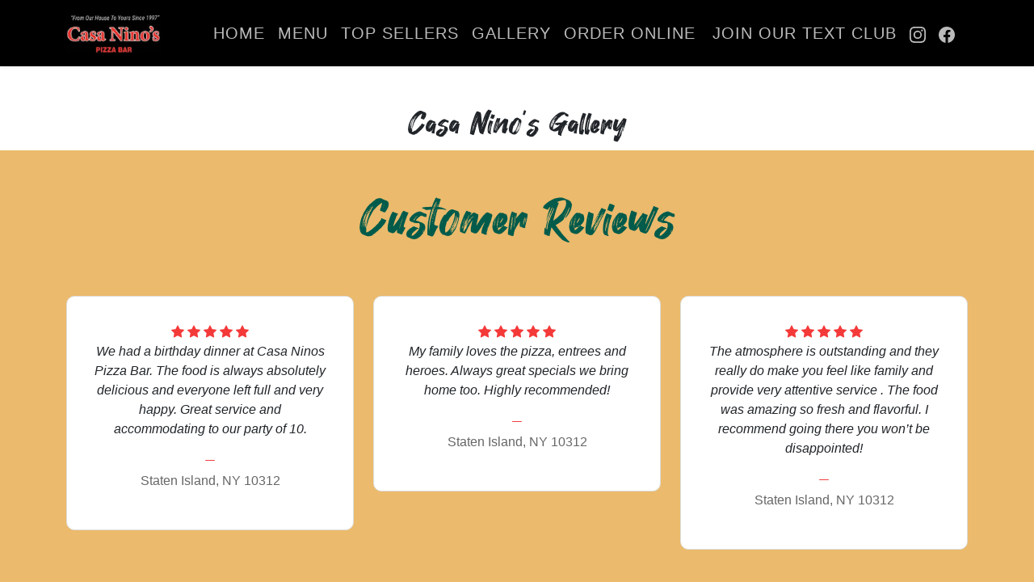

--- FILE ---
content_type: text/html; charset=UTF-8
request_url: https://casaninosi.com/reviews
body_size: 5520
content:
<!doctype html>
<html lang="en">
  <head>
    <meta charset="utf-8">
    <meta name="viewport" content="width=device-width, initial-scale=1">
    <meta name="generator" content="Hugo 0.84.0">
    <title>Staten Island's best pizzeria and Italian restaurant</title>
    <meta property="og:title" content="Staten Island's best pizzeria and Italian restaurant" />
    <meta property="og:description" content="Looking for delicious pizza in Staten Island? Look no further than Casa Ninos Pizza Bar! Our restaurant offers dine-in, pickup, delivery, and catering options. With a menu full of classic and specialty pizzas, there's something for everyone. Come taste why we're known for serving the best pizza in Staten Island." />
    <meta property="og:type" content="website" />
    <meta property="og:url" content="https://casaninosi.com/" />
    <script src="https://cdn.userway.org/widget.js" data-account="P2aKVyDaiH"></script>
    <meta name="description" content="Looking for delicious pizza in Staten Island? Look no further than Casa Ninos Pizza Bar! Our restaurant offers dine-in, pickup, delivery, and catering options. With a menu full of classic and specialty pizzas, there's something for everyone. Come taste why we're known for serving the best pizza in Staten Island."/>
    <meta name="keyword" content="Casa Nino's,  Pizza  Cuisine, 1281 Arthur Kill Rd, Staten Island, NY 10312"/>
    <meta name="facebook-domain-verification" content="0xdjidwsy354unai7ot8z11rnljgn6" />
    <!-- Bootstrap core CSS -->
    <link href="assets/css/bootstrap.min.css" rel="stylesheet" integrity="sha384-EVSTQN3/azprG1Anm3QDgpJLIm9Nao0Yz1ztcQTwFspd3yD65VohhpuuCOmLASjC" crossorigin="anonymous">
    <link rel="stylesheet" href="https://cdn.jsdelivr.net/npm/bootstrap-icons@1.8.2/font/bootstrap-icons.css">
    <!-- Favicons -->
    <link rel="apple-touch-icon" href="/docs/5.0/assets/img/favicons/apple-touch-icon.png" sizes="180x180">
    <link rel="icon" href="/docs/5.0/assets/img/favicons/favicon-32x32.png" sizes="32x32" type="image/png">
    <link rel="icon" href="/docs/5.0/assets/img/favicons/favicon-16x16.png" sizes="16x16" type="image/png">
    <link rel="manifest" href="/docs/5.0/assets/img/favicons/manifest.json">
    <link rel="mask-icon" href="/docs/5.0/assets/img/favicons/safari-pinned-tab.svg" color="#7952b3">
    <link rel="icon" href="/docs/5.0/assets/img/favicons/favicon.ico">
    
    <!-- lightbox --> 
    <link rel="stylesheet" href="assets/css/jquery.lightbox.css">

    <!-- Custom styles for this template -->
    <link href="style.css?v=20" rel="stylesheet">

    
    <!-- Meta Pixel Code -->
    <script>
      !function(f,b,e,v,n,t,s)
      {if(f.fbq)return;n=f.fbq=function(){n.callMethod?
      n.callMethod.apply(n,arguments):n.queue.push(arguments)};
      if(!f._fbq)f._fbq=n;n.push=n;n.loaded=!0;n.version='2.0';
      n.queue=[];t=b.createElement(e);t.async=!0;
      t.src=v;s=b.getElementsByTagName(e)[0];
      s.parentNode.insertBefore(t,s)}(window, document,'script',
      'https://connect.facebook.net/en_US/fbevents.js');
      fbq('init', '233795419332024');
      fbq('track', 'PageView');
    </script>
    <noscript><img height="1" width="1" style="display:none"
      src="https://www.facebook.com/tr?id=233795419332024&ev=PageView&noscript=1"
    /></noscript>
    <!-- End Meta Pixel Code -->

    <style>
.post-title {
  font-family: 'Trebuchet MS', 'Lucida Sans Unicode', 'Lucida Grande', 'Lucida Sans', Arial, sans-serif;
  font-size: 1.5rem;
  padding: 0;
  display: inline-block;
  margin-top: 1rem;
  color: #000;
  
}

.post-title:hover {
  color: #ae332e; 
}
      </style>

      <meta name="google-site-verification" content="Q99yAcfhFGMXGgmg-1c2x_xNNMyseuR2tIFMFZLqQsI" />
  </head>
  <body>
  <a class="skip-content" href="#main-content">Skip To Main Content</a>
  <header>
    <div class="container">
      <div class="d-flex flex-column flex-md-row align-items-center py-3">
        <a href="/" class="d-flex align-items-center text-dark text-decoration-none">
          <span class="fs-4"><img class="logo" src="assets/images/nav-logo.jpg?v=5" alt="Casa Nino's"></span>
        </a>



        <div class="mobile-menu text-center">
          <a class="me-3 py-2 text-decoration-none" href="menu">Menu</a>
          <a class="me-3 py-2 text-decoration-none" href="photos">Gallery</a>
          <a class="me-3 py-2 text-decoration-none" href="https://easysmarttexting.com/weblinks/subscribe?group=143&ll=https%3A//easysmarttexting.com/uploadimages/1747053982casa_250.jpg&bgc=ffffff&ff=A&fs=N&fz=18&fc=000000&mt=%3Cb%3EJoin%20our%20text%20club%20for%20weekly%20specials%20and%20other%20perks%21%0A%0A&ms=&rd=&ce=0&cb=0&cc=0&cs=0&cz=0&ar=1&mar=" target="_blank">Join Our Text Club</a>
        </div>


        
        <nav class="d-inline-flex mt-2 mt-md-0 ms-md-auto hide-mobile">
          <a class="me-3 py-2 text-decoration-none" href="/">Home</a>
          <a class="me-3 py-2 text-decoration-none" href="menu">Menu</a>
          <a class="me-3 py-2 text-decoration-none" href="top-sellers">Top Sellers</a>
          <a class="me-3 py-2 text-decoration-none" href="photos">Gallery</a>
          <a class="py-2 text-decoration-none" href="https://eat.casaninosi.com/restaurant/order-online-25400.html">Order Online</a> &nbsp; &nbsp; 
          <a class="me-3 py-2 text-decoration-none" href="https://easysmarttexting.com/weblinks/subscribe?group=143&ll=https%3A//easysmarttexting.com/uploadimages/1747053982casa_250.jpg&bgc=ffffff&ff=A&fs=N&fz=18&fc=000000&mt=%3Cb%3EJoin%20our%20text%20club%20for%20weekly%20specials%20and%20other%20perks%21%0A%0A&ms=&rd=&ce=0&cb=0&cc=0&cs=0&cz=0&ar=1&mar=" target="_blank">
            
          
          Join Our Text Club</a>
          <a aria-label="Casa Nino Instagram Page" class="me-3 py-2 text-decoration-none" href="https://www.instagram.com/casa_ninos_pizza_bar/"><svg xmlns="https://www.w3.org/2000/svg" width="20" height="20" fill="currentColor" class="bi bi-instagram" viewBox="0 0 16 16">
  <path d="M8 0C5.829 0 5.556.01 4.703.048 3.85.088 3.269.222 2.76.42a3.917 3.917 0 0 0-1.417.923A3.927 3.927 0 0 0 .42 2.76C.222 3.268.087 3.85.048 4.7.01 5.555 0 5.827 0 8.001c0 2.172.01 2.444.048 3.297.04.852.174 1.433.372 1.942.205.526.478.972.923 1.417.444.445.89.719 1.416.923.51.198 1.09.333 1.942.372C5.555 15.99 5.827 16 8 16s2.444-.01 3.298-.048c.851-.04 1.434-.174 1.943-.372a3.916 3.916 0 0 0 1.416-.923c.445-.445.718-.891.923-1.417.197-.509.332-1.09.372-1.942C15.99 10.445 16 10.173 16 8s-.01-2.445-.048-3.299c-.04-.851-.175-1.433-.372-1.941a3.926 3.926 0 0 0-.923-1.417A3.911 3.911 0 0 0 13.24.42c-.51-.198-1.092-.333-1.943-.372C10.443.01 10.172 0 7.998 0h.003zm-.717 1.442h.718c2.136 0 2.389.007 3.232.046.78.035 1.204.166 1.486.275.373.145.64.319.92.599.28.28.453.546.598.92.11.281.24.705.275 1.485.039.843.047 1.096.047 3.231s-.008 2.389-.047 3.232c-.035.78-.166 1.203-.275 1.485a2.47 2.47 0 0 1-.599.919c-.28.28-.546.453-.92.598-.28.11-.704.24-1.485.276-.843.038-1.096.047-3.232.047s-2.39-.009-3.233-.047c-.78-.036-1.203-.166-1.485-.276a2.478 2.478 0 0 1-.92-.598 2.48 2.48 0 0 1-.6-.92c-.109-.281-.24-.705-.275-1.485-.038-.843-.046-1.096-.046-3.233 0-2.136.008-2.388.046-3.231.036-.78.166-1.204.276-1.486.145-.373.319-.64.599-.92.28-.28.546-.453.92-.598.282-.11.705-.24 1.485-.276.738-.034 1.024-.044 2.515-.045v.002zm4.988 1.328a.96.96 0 1 0 0 1.92.96.96 0 0 0 0-1.92zm-4.27 1.122a4.109 4.109 0 1 0 0 8.217 4.109 4.109 0 0 0 0-8.217zm0 1.441a2.667 2.667 0 1 1 0 5.334 2.667 2.667 0 0 1 0-5.334z"/>
</svg></a>
          <a class="me-3 py-2 text-decoration-none" href="https://www.facebook.com/CasaNinosPizzaBar" aria-label="Casa Nino Facebook Page"><svg xmlns="https://www.w3.org/2000/svg" width="20" height="20" fill="currentColor" class="bi bi-facebook" viewBox="0 0 16 16">
  <path d="M16 8.049c0-4.446-3.582-8.05-8-8.05C3.58 0-.002 3.603-.002 8.05c0 4.017 2.926 7.347 6.75 7.951v-5.625h-2.03V8.05H6.75V6.275c0-2.017 1.195-3.131 3.022-3.131.876 0 1.791.157 1.791.157v1.98h-1.009c-.993 0-1.303.621-1.303 1.258v1.51h2.218l-.354 2.326H9.25V16c3.824-.604 6.75-3.934 6.75-7.951z"/>
</svg></a>
        </nav>
      </div>
    </div>
  </header>
<div id="main-content"></div>
<div class=" text-center mt-5">
    <h1 class="title">Casa Nino's Gallery</h1>
</div>



<div class="customer-review pink-bg">
      <div class="container">
        <div class="row py-5">
          <div class="col-md-12">
            <h2 class="title" style="color: #005b4b">Customer Reviews</h2>
          </div>
          
                    <div class="col-md-4 mt-5">
                        <div class="review-item">
                            <i class="bi bi-star-fill"></i>  <i class="bi bi-star-fill"></i>  <i class="bi bi-star-fill"></i> <i class="bi bi-star-fill"></i>  <i class="bi bi-star-fill"></i>
                            <p><em>We had a birthday dinner at Casa Ninos Pizza Bar. The food is always absolutely delicious and everyone left full and very happy. Great service and accommodating to our party of 10.</em></p>
                            <i class="bi bi-dash-lg"></i>
                            <p style="color: #666;">Staten Island, NY 10312</p>
                        </div>
                    </div>
                    <div class="col-md-4 mt-5">
                        <div class="review-item">
                            <i class="bi bi-star-fill"></i>  <i class="bi bi-star-fill"></i>  <i class="bi bi-star-fill"></i> <i class="bi bi-star-fill"></i>  <i class="bi bi-star-fill"></i>
                            <p><em>My family loves the pizza, entrees and heroes. Always great specials we bring home too. Highly recommended!</em></p>
                            <i class="bi bi-dash-lg"></i>
                            <p style="color: #666;">Staten Island, NY 10312</p>
                        </div>
                    </div>
                    <div class="col-md-4 mt-5">
                        <div class="review-item">
                            <i class="bi bi-star-fill"></i>  <i class="bi bi-star-fill"></i>  <i class="bi bi-star-fill"></i> <i class="bi bi-star-fill"></i>  <i class="bi bi-star-fill"></i>
                            <p><em>The atmosphere is outstanding and they really do make you feel like family and provide very attentive service . The food was amazing so fresh and flavorful. I recommend going there you won’t be disappointed!</em></p>
                            <i class="bi bi-dash-lg"></i>
                            <p style="color: #666;">Staten Island, NY 10312</p>
                        </div>
                    </div>
          </div>
      </div>
  </div>
  
  
<section style="border-top: 1px solid #bbb">
	<div class="container">
		<div class="row">
			<div class="col-md-8 mx-auto pt-5 pb-2">
				<a style="color: inherit;"><h2 class="text-center mb-3">Accessible Compliance</h2></a>
				<p>If you have difficulty using our website, call us at <a href="tel:718-948-0440 / 718-317-8400">718-948-0440 / 718-317-8400</a>. We're happy to assist you with any information or services, including reading the menu and placing orders over the phone. <a style="text-decoration: underline" href="accessible-compliance.php">Click to Learn more about accessibility compliance.</a></p>
			</div>
		</div>
	</div>
</section>



<footer>
  <div class="container">
    <div class="row">
      <div class="col-md-12 text-center">
          <ul class="footer-menu"> 
            <li><a href="/">Home</a> </li>
            <li><a href="menu">Menu</a> </li>
            <li><a href="photos">Photos</a> </li>
            <li><a href="reviews">Reviews</a> </li>
            <li><a href="https://eat.casaninosi.com/restaurant/order-online-25400.html">Order Online</a> </li>
            <li>

            
          <a aria-label="Casa Nino Instagram Page" class="me-3 py-2 text-decoration-none" href="https://www.instagram.com/casa_ninos_pizza_bar/"><svg xmlns="https://www.w3.org/2000/svg" alt="Instagram" width="20" height="20" fill="currentColor" class="bi bi-instagram" viewBox="0 0 16 16">
  <path d="M8 0C5.829 0 5.556.01 4.703.048 3.85.088 3.269.222 2.76.42a3.917 3.917 0 0 0-1.417.923A3.927 3.927 0 0 0 .42 2.76C.222 3.268.087 3.85.048 4.7.01 5.555 0 5.827 0 8.001c0 2.172.01 2.444.048 3.297.04.852.174 1.433.372 1.942.205.526.478.972.923 1.417.444.445.89.719 1.416.923.51.198 1.09.333 1.942.372C5.555 15.99 5.827 16 8 16s2.444-.01 3.298-.048c.851-.04 1.434-.174 1.943-.372a3.916 3.916 0 0 0 1.416-.923c.445-.445.718-.891.923-1.417.197-.509.332-1.09.372-1.942C15.99 10.445 16 10.173 16 8s-.01-2.445-.048-3.299c-.04-.851-.175-1.433-.372-1.941a3.926 3.926 0 0 0-.923-1.417A3.911 3.911 0 0 0 13.24.42c-.51-.198-1.092-.333-1.943-.372C10.443.01 10.172 0 7.998 0h.003zm-.717 1.442h.718c2.136 0 2.389.007 3.232.046.78.035 1.204.166 1.486.275.373.145.64.319.92.599.28.28.453.546.598.92.11.281.24.705.275 1.485.039.843.047 1.096.047 3.231s-.008 2.389-.047 3.232c-.035.78-.166 1.203-.275 1.485a2.47 2.47 0 0 1-.599.919c-.28.28-.546.453-.92.598-.28.11-.704.24-1.485.276-.843.038-1.096.047-3.232.047s-2.39-.009-3.233-.047c-.78-.036-1.203-.166-1.485-.276a2.478 2.478 0 0 1-.92-.598 2.48 2.48 0 0 1-.6-.92c-.109-.281-.24-.705-.275-1.485-.038-.843-.046-1.096-.046-3.233 0-2.136.008-2.388.046-3.231.036-.78.166-1.204.276-1.486.145-.373.319-.64.599-.92.28-.28.546-.453.92-.598.282-.11.705-.24 1.485-.276.738-.034 1.024-.044 2.515-.045v.002zm4.988 1.328a.96.96 0 1 0 0 1.92.96.96 0 0 0 0-1.92zm-4.27 1.122a4.109 4.109 0 1 0 0 8.217 4.109 4.109 0 0 0 0-8.217zm0 1.441a2.667 2.667 0 1 1 0 5.334 2.667 2.667 0 0 1 0-5.334z"/>
</svg></a>
          <a class="me-3 py-2 text-decoration-none" href="https://www.facebook.com/CasaNinosPizzaBar" aria-label="Casa Nino Facebook Page" ><svg xmlns="https://www.w3.org/2000/svg" width="20" height="20" fill="currentColor" class="bi bi-facebook" viewBox="0 0 16 16">
            <path d="M16 8.049c0-4.446-3.582-8.05-8-8.05C3.58 0-.002 3.603-.002 8.05c0 4.017 2.926 7.347 6.75 7.951v-5.625h-2.03V8.05H6.75V6.275c0-2.017 1.195-3.131 3.022-3.131.876 0 1.791.157 1.791.157v1.98h-1.009c-.993 0-1.303.621-1.303 1.258v1.51h2.218l-.354 2.326H9.25V16c3.824-.604 6.75-3.934 6.75-7.951z"/>
          </svg></a>
            </li>
          </ul>
          &nbsp; 
          <p>Serving  Pizza  cuisine at 1281 Arthur Kill Rd, Staten Island, NY 10312 </p>
          <p>&copy; 2026 Casa Nino's</p>
          <p>We use cookies to enhance your browsing experience and analyze our traffic. By visiting this website, you consent to our use of cookies. </p>
      </div>
    </div>
  </div>
</footer>


<!-- Modal -->
<div class="modal fade modal-fullscreen" id="exampleModal" tabindex="-1" aria-hidden="true">
  <div class="modal-dialog  modal-lg">
    
    <div class="modal-content">
      
          <div class="modal-header">
              <button type="button" class="btn-close" data-bs-dismiss="modal" aria-label="Close"></button>
            </div>
          <div class="modal-body">
              <h2>This holiday season, let Casa Nino's do the cooking! Check out Casa Nino's delicious Holiday Catering!</h2>
              <a href="https://catering.casaninosi.com" style="color: #b4241f;font-weight: bold;text-align: center;display: block;font-size: 1.5rem;">Click to order Catering Now</a>
              <p>&nbsp;</p>
              <!-- <iframe src="https://easysmarttexting.com/weblinks/subscribe?group=143&ll=https%3A//easysmarttexting.com/uploadimages/1747053982casa_250.jpg&bgc=ffffff&ff=A&fs=N&fz=18&fc=000000&mt=%3Cb%3EJoin%20our%20text%20club%20for%20weekly%20specials%20and%20other%20perks%21%0A%0A&ms=&rd=&ce=0&cb=0&cc=0&cs=0&cz=0&ar=1&mar=" width="100%" height="600" scrolling="auto"></iframe> -->
                <img class="img-fluid w-100" src="/assets/images/casa-nino-pizza-bar-catering-2026.jpg" alt="Casa Nino's Holiday Catering">
              </div>
    </div>
  </div>
</div>


<script src="https://code.jquery.com/jquery-3.6.0.min.js" integrity="sha256-/xUj+3OJU5yExlq6GSYGSHk7tPXikynS7ogEvDej/m4=" crossorigin="anonymous"></script>
<script src="https://cdn.jsdelivr.net/npm/popper.js@1.12.9/dist/umd/popper.min.js" integrity="sha384-ApNbgh9B+Y1QKtv3Rn7W3mgPxhU9K/ScQsAP7hUibX39j7fakFPskvXusvfa0b4Q" crossorigin="anonymous"></script>
<script src="https://cdn.jsdelivr.net/npm/bootstrap@5.2.3/dist/js/bootstrap.bundle.min.js" integrity="sha384-kenU1KFdBIe4zVF0s0G1M5b4hcpxyD9F7jL+jjXkk+Q2h455rYXK/7HAuoJl+0I4" crossorigin="anonymous"></script>
    <script>
       $(document).ready(function(){
            //$('#exampleModal').modal('show');
        }); 
    </script>
<script src="assets/js/jquery.lightbox.js"></script>
<script>
  // Initiate Lightbox
  $(function() {
    $('.gallery a').lightbox(); 
  });
</script>
<script type="text/javascript">

  function setCookie(cname, cvalue, exdays) {
  const d = new Date();
  d.setTime(d.getTime() + (exdays * 168 * 60 * 60 * 1000));
  let expires = "expires="+d.toUTCString();
  document.cookie = cname + "=" + cvalue + ";" + expires + ";path=/";
  $('#myModal').modal('show');
}c

function getCookie(cname) {
  let name = cname + "=";
  let ca = document.cookie.split(';');
  for(let i = 0; i < ca.length; i++) {
    let c = ca[i];
    while (c.charAt(0) == ' ') {
      c = c.substring(1);
    }
    if (c.indexOf(name) == 0) {
      return c.substring(name.length, c.length);
    }
  }
  return "";
}

function checkCookie() {
  let user = getCookie("textclub");
  if (user == "") {
    user = 'textclub' ; 
    if (user != "" && user != null) {
      setCookie("textclub", user, 1);
    }
  }
} 

    $(window).on('load', function() {
        checkCookie()
    });

    $(".modal-close").click(function(){
      $('#myModal').modal('hide'); 
    }); 
</script>


  </body>
</html>


--- FILE ---
content_type: text/css
request_url: https://casaninosi.com/style.css?v=20
body_size: 1639
content:
@font-face {
  font-family: August;
  src: url(assets/fonts/Hey_August.otf);
}


body {
  font-family: 'Trebuchet MS', 'Lucida Sans Unicode', 'Lucida Grande', 'Lucida Sans', Arial, sans-serif;
}

.skip-content {
  position: absolute;
  top: 1rem;
  left: 1rem;
  background: #fff;
  padding: .5rem;
  border-radius: .2rem;
  text-decoration: none;
  transform: translateY(-220%);
}

.skip-content:focus {
  transform: translate(0);
}
a:focus {
  border: 1px dotted #000;
}
.logo {
  height: 50px;
}

nav, .mobile-menu {
  font-size: 20px;
  text-transform: uppercase;
  letter-spacing: 1px;
}

nav a, .mobile-menu a {
  color: #bbb !important;
  position: relative;
}

nav a:hover , .mobile-menu a:hover{
  color: #ebba6c !important;
}

nav a::after {
  content: " ";
  height: 2px;
  position: absolute;
  left: 0;
  width: 0;
  transition: .5s all;
  bottom: 0;
}

nav a:hover::after {
  background-color: #ebba6c;
  width: 100%;
  transition: .5s all;
}


h1, h2, h3, h4, h5, h6 {
  font-family: 'August', cursive;
}

h2.title {
  font-size: 4rem;
  text-align: center;
  color: #fff;
}

header {
  box-shadow: 0 0 5px #ddd;
  background: #000;
}


.page-header {
  background-image: url('assets/images/main-background.jpg?v=2');
  background-size: cover;
  background-position: center;
}

.big-text {
  font-size: 3rem;
  text-transform: uppercase;
  font-weight: 600;
  color: #005b4b;
  font-family: August;
}

.img-fluid {
  width: 100%; 
}

.review-item {
  text-align: center;
  padding: 2rem; 
  border: 1px solid #ddd;
  background: #fff;
  border-radius: 10px;
}
.review-item .bi {
  font-size: 1rem;
  color: #f43939;
}

.customer-review {
  background: #f9f9fb;
}

.carousel-indicators {
  position: relative;
  margin-top: 20px;
}


.carousel-control-next, .carousel-control-prev { 
  width: 10%;
}

.carousel-control-next-icon, .carousel-control-prev-icon {
  display: inline-block;
  width: 2.5rem;
  height: 2.5rem;
  background-repeat: no-repeat;
  background-position: 50%;
  background-color: #000;
  border-radius: 50%;
  padding: 20px;
  background-size: 70% !important;
}


.carousel-indicators li {
  width: 10px;
  height: 10px;
  margin-right: 10px;
  background-color: #bbb;
}

.carousel-indicators li.active {
  background-color: #000;
}

.seperator {
  height: 50px;
}


footer {
  padding-top: 3rem; 
  color: #fff;
  padding-bottom: 3rem;
  background-color: #000000;
}

.footer-menu {
  padding-left: 0;
  text-align: center;
  padding-bottom: 1rem;
  margin-bottom: 0;
  border-bottom: 1px dotted #5e5e5e;
}

.footer-menu li {
  display: inline-block;
  list-style: none;
  margin: 10px;
}


/* menu start */ 


.panel-heading {
  font-size: 22px;
  text-transform: uppercase;
  background: #ebba6c;
  padding: 10px;
  text-align: center;
  color: #fff;
}

.category-description-main {
  text-align: center;
  margin-bottom: 10px;
  font-style: italic;
}

.item-title {
  font-weight: bold;
  margin-bottom: 0;
}

.panel-body.row {
  padding: 10px 0;
}
.panel-body.row:nth-child(2n+1) {
  background: #ddd;
  padding: 10px 0;
}

.i-price p {
  margin-bottom: 0;
}

.i-price p > a {
  text-decoration: none;
  color: #000; 
}

/* menu end */
.pink-bg {
  background: #ebba6c;
}

.img-container {
  margin: 20px;

}

.dark-animate {
  transition: .5s all;
  background-color: #000;
  color: #fff;
}
.dark-animate:hover {
  background: #212529 ;
  color: #fff;
  transition: .5s all;
}

.bg-dark {
  background-color: #000 !important;
}

.footer-menu a {
  color: #fff;
  text-decoration: none;
  padding: 5px 0;
  border-bottom: 2px solid transparent;
  transition: .5s all;
}

.footer-menu a:hover {
  border-bottom: 2px solid #ebba6c !important;
  color: #ebba6c;
  transition: .5s all;

}


.foods img {
  width: 100%;
   border: 1px solid #ccc;
   border-radius: 5px;
   cursor: pointer;
   -webkit-tap-highlight-color: transparent;
   transition: .3s;
  -webkit-transition: .3s;
  -moz-transition: .3s;
  margin-bottom: 1.2rem;

}
.foods img:hover{
  transform: scale(0.97);
 -webkit-transform: scale(0.97);
 -moz-transform: scale(0.97);
 -o-transform: scale(0.97);
  opacity: 0.75;
 -webkit-opacity: 0.75;
 -moz-opacity: 0.75;
  transition: .3s;
 -webkit-transition: .3s;
 -moz-transition: .3s;
}

.btn {
  border: 1px solid #fff;
  border-radius: 0;
  font-size: 20px;
  margin: 7px;
  color: #005b4b;
  padding: 8px 20px;
  font-family: Trebuchet MS;
  background: #ebba6c;
}


.btn-check:focus + .btn, .btn.order:focus, .btn.order:hover {
  outline: 0;
  box-shadow: none;
  color: #000;
  background: #ebba6c;
  border-color: #ebba6c ;
}

.btn-check:focus + .btn, .btn.menu:focus, .btn.menu:hover {
  outline: 0;
  box-shadow: none;
  color: #000;
  background: #ebba6c;
  border-color: #ebba6c;
}

.mobile-menu {
  display: none;
}

.instagram .bi.bi-instagram {
  font-size: 2.5rem;
  color: #262626;
}

.main-logo {
    width: 200px; 
}

@media only screen and (max-width: 600px) {
  
  .hide-mobile {
    display: none !important;
  }
  .mobile-menu {
    display: block;
    border-top: 1px solid #222;
    border-bottom: 1px solid #222;
    margin-top: 20px;
    padding: 10px 0;
    font-size: 16px;
    width: 100%;
  }

  .page-header .btn {
    width: 100% !important;
  }
  .main-logo {
    width: 90%;
  }
  .page-header {
    background-size: cover;
    background-position: center;
    background-attachment: scroll;
  }
  
}